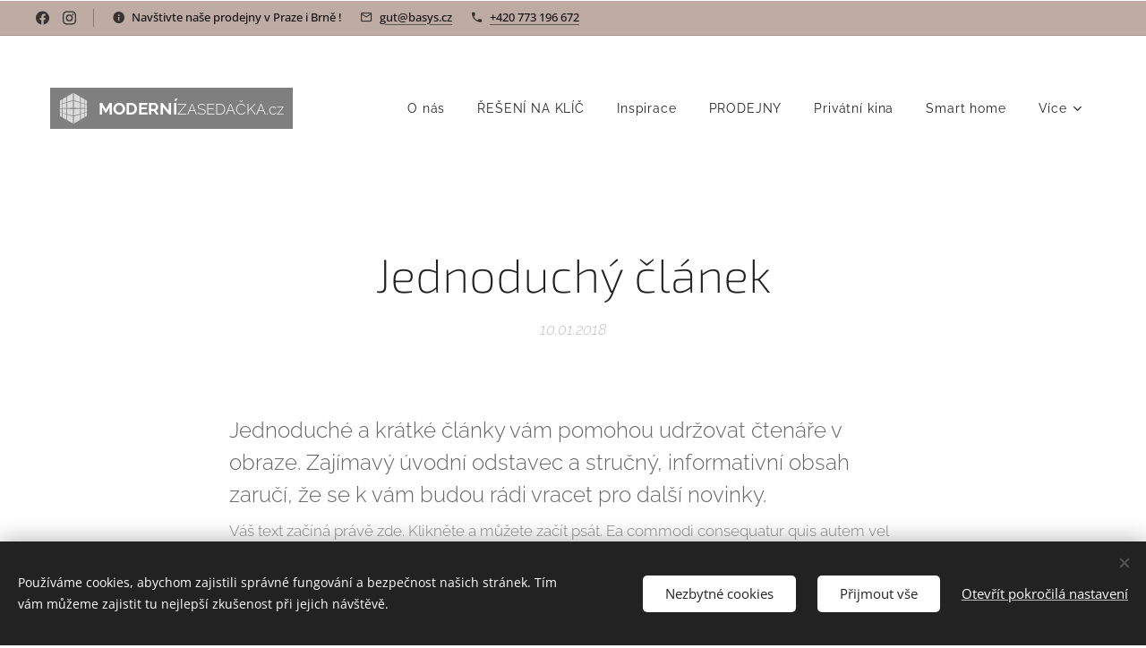

--- FILE ---
content_type: image/svg+xml
request_url: https://duyn491kcolsw.cloudfront.net/files/2e/2ed/2ed36q.svg?ph=6ff1b76b54&border=ffffff&outline=ffffff&color=dbdbdb
body_size: 646
content:
<svg version="1.1" id="Vrstva_1" xmlns="http://www.w3.org/2000/svg" xmlns:xlink="http://www.w3.org/1999/xlink" x="0px" y="0px"
	 viewBox="-1.000 -1.000 32.700 36.900" enable-background="new 0 0 30.7 34.9" xml:space="preserve">
<g>
	<path fill="#231F20" d="M7.8,17.2l7.1-0.2V9l-7.1,2V17.2z M7.8,24l7.1,2v-7.8L7.8,18V24z M15.8,8.2l7.3,2.3V4.2L15.8,0V8.2z
		 M23.7,23.7l4.1-1.2v-4.6L23.7,18V23.7z M23.7,17.2l4.1,0.1v-4.8l-4.1-1.2V17.2z M30.7,8.6l-2.3-1.3v5l2.4,0.7L30.7,8.6z
		 M30.7,13.3l-2.4-0.7v4.7l2.4,0.1L30.7,13.3z M30.7,22l-2.4,0.8v4.9l2.4-1.4L30.7,22z M30.7,17.8l-2.4,0.1v4.5l2.4-0.7L30.7,17.8z
		 M15.8,34.9l7.3-4.2v-6.2l-7.3,2.3V34.9z M23.7,30.3l4.1-2.4v-5l-4.1,1.3V30.3z M23.7,10.7l4.1,1.3V6.9l-4.1-2.4V10.7z"/>
	<path fill="#231F20" d="M15.8,9V17l7.3,0.2v-6.1L15.8,9z M15.8,25.9l7.3-2.1V18l-7.3,0.2V25.9z M0,17.4l2.5-0.1v-4.9L0,13.1L0,17.4
		z M0,12.8L2.5,12V7.2L0,8.6L0,12.8z M0,21.9l2.4,0.7v-4.7L0,17.8L0,21.9z M0,26.4l2.4,1.4V23L0,22.2L0,26.4z M3,28.1l4.1,2.4v-6
		L3,23.1V28.1z M7.8,30.8l7.1,4.1v-8.1l-7.1-2.2V30.8z M7.8,10.4l7.1-2.2V0L7.8,4.1V10.4z M3,17.3l4.1-0.1v-6L3,12.3V17.3z M3,11.8
		l4.1-1.3V4.5L3,6.9V11.8z M3,22.7l4.1,1.1V18L3,17.8V22.7z"/>
</g>
<script  type="text/javascript">
    <![CDATA[
         var c=window.location.search.split('color=')[1]; c=parseInt(c,16); if(!isNaN(c)){c=c.toString(16);var p=document.getElementsByTagName('path');for(var i=0,l=p.length;i<l;i++){var s=p[i].style;s.fill='#'+c;} var p2=document.getElementsByTagName('polygon');for(var i=0,l=p2.length;i<l;i++){var s=p2[i].style;s.fill='#'+c;} var p3=document.getElementsByTagName('circle');for(var i=0,l=p3.length;i<l;i++){var s=p3[i].style;s.fill='#'+c;} }
        ]]>
</script>
</svg>
